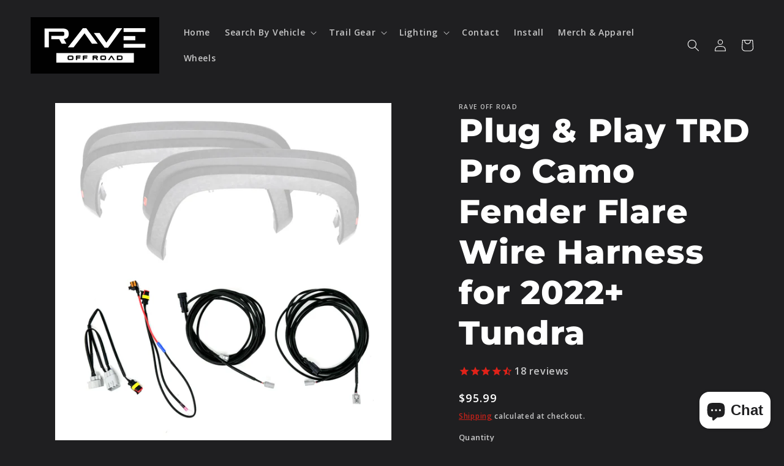

--- FILE ---
content_type: image/svg+xml
request_url: https://raveoffroad.com/cdn/shop/files/Rave_Logo_Hat_Patch.svg?v=1696272330&width=210
body_size: 337
content:
<?xml version="1.0" encoding="UTF-8"?>
<svg id="Layer_2" data-name="Layer 2" xmlns="http://www.w3.org/2000/svg" viewBox="0 0 180 79.67">
  <defs>
    <style>
      .cls-1, .cls-2 {
        fill: #010101;
      }

      .cls-3 {
        fill: #fff;
      }

      .cls-2 {
        stroke: #010101;
        stroke-miterlimit: 10;
        stroke-width: .76px;
      }
    </style>
  </defs>
  <g id="Layer_1-2" data-name="Layer 1">
    <rect class="cls-1" width="180" height="79.67"/>
    <g>
      <g>
        <rect class="cls-3" x="130.1" y="37.68" width="30.49" height="5.39"/>
        <rect class="cls-3" x="130.1" y="26.67" width="16.41" height="5.92"/>
        <path class="cls-3" d="m53.27,24.43v-1.85c0-.98-.17-1.89-.51-2.7-.35-.82-.91-1.54-1.67-2.13-.75-.58-1.73-1.04-2.9-1.36-1.16-.31-2.58-.47-4.22-.47h-24.54v26.75h6.14v-22.15h18.41c2.85,0,3.18,1.15,3.18,2.02v1.92c0,.87-.33,2.02-3.18,2.02h-15.11v4.6h11.09l3.45,6.25h6.61l-3.53-6.39c2.32-.28,4.02-.97,5.08-2.07,1.14-1.19,1.72-2.69,1.72-4.45Z"/>
        <polygon class="cls-3" points="77.84 15.53 73.07 15.53 52.11 42.67 60.09 42.67 75.46 22.74 85.83 37.33 93.88 37.33 78.08 15.87 77.84 15.53"/>
        <polygon class="cls-3" points="106.01 35.84 96.54 22.36 88.45 22.36 103.52 43.07 108.3 43.07 128.21 15.53 120.28 15.53 106.01 35.84"/>
        <rect class="cls-3" x="130.1" y="15.53" width="30.49" height="5.39"/>
      </g>
      <g>
        <rect class="cls-3" x="35.99" y="50.66" width="108.5" height="13.49"/>
        <g>
          <path class="cls-2" d="m53.94,60.25c-.32,0-.6-.03-.83-.1-.23-.07-.41-.16-.55-.28-.14-.12-.25-.27-.31-.43-.06-.17-.1-.35-.1-.56v-2.95c0-.21.03-.39.1-.56.06-.17.17-.31.31-.43.14-.12.33-.22.55-.28.23-.07.5-.1.83-.1h3.76c.32,0,.6.03.83.1.23.07.41.16.55.28s.25.27.31.43c.06.17.1.35.1.56v2.95c0,.21-.03.39-.1.56-.06.17-.17.31-.31.43-.14.12-.33.22-.55.28-.23.07-.5.1-.83.1h-3.76Zm4.48-4.33c0-.35-.24-.53-.71-.53h-3.76c-.47,0-.71.18-.71.53v2.96c0,.35.24.53.71.53h3.76c.47,0,.71-.18.71-.53v-2.96Z"/>
          <path class="cls-2" d="m64.82,57.9v2.35h-1.08v-5.7h5.86v.84h-4.78v1.67h4.46v.84h-4.46Z"/>
          <path class="cls-2" d="m74.5,57.9v2.35h-1.08v-5.7h5.86v.84h-4.78v1.67h4.46v.84h-4.46Z"/>
          <path class="cls-2" d="m92.57,60.25l-1.34-2.54h-3v2.54h-1.08v-5.7h4.84c.32,0,.6.03.83.1.23.07.41.16.55.28.14.12.25.27.31.43.06.17.1.35.1.56v.4c0,.37-.11.67-.32.92-.22.25-.58.39-1.08.44l1.34,2.56h-1.15Zm.14-4.33c0-.35-.24-.53-.71-.53h-3.76v1.47h3.76c.47,0,.71-.18.71-.53v-.42Z"/>
          <path class="cls-2" d="m99.63,60.25c-.32,0-.6-.03-.83-.1-.23-.07-.41-.16-.55-.28-.14-.12-.25-.27-.31-.43s-.1-.35-.1-.56v-2.95c0-.21.03-.39.1-.56s.17-.31.31-.43.33-.22.55-.28c.23-.07.5-.1.83-.1h3.76c.32,0,.6.03.83.1.23.07.41.16.55.28.14.12.25.27.31.43s.1.35.1.56v2.95c0,.21-.03.39-.1.56s-.17.31-.31.43c-.14.12-.33.22-.55.28-.23.07-.5.1-.83.1h-3.76Zm4.48-4.33c0-.35-.24-.53-.71-.53h-3.76c-.48,0-.71.18-.71.53v2.96c0,.35.24.53.71.53h3.76c.47,0,.71-.18.71-.53v-2.96Z"/>
          <path class="cls-2" d="m116.04,60.25l-2.94-4.59-2.99,4.59h-1.2l3.79-5.7h.79l3.76,5.7h-1.21Z"/>
          <path class="cls-2" d="m121.01,60.25v-5.7h5.22c.4,0,.74.03,1.01.11s.49.18.65.32c.16.14.28.32.34.53.07.21.1.46.1.74v2.39c0,.27-.03.51-.1.71-.07.2-.18.37-.34.51-.16.13-.38.24-.65.31s-.61.11-1.01.11h-5.22Zm6.25-4.02c0-.16-.02-.3-.05-.4-.03-.11-.09-.19-.17-.26-.08-.06-.18-.11-.32-.14-.13-.03-.3-.04-.5-.04h-4.14v4.02h4.14c.2,0,.37-.01.5-.04.13-.03.24-.07.32-.13.08-.06.13-.14.17-.24s.05-.23.05-.38v-2.38Z"/>
        </g>
      </g>
    </g>
  </g>
</svg>

--- FILE ---
content_type: text/csv
request_url: https://cdn.shopify.com/s/files/1/1101/5888/t/2/assets/raveoffroad_myshopify_com.csv?v=1753891893
body_size: -276
content:
2011-2016,F350,/collections/2011-2016-ford-super-duty$$$c$$$1
2023-2025,F350,/collections/2023-f350$$$c$$$1
2016-2023,Tacoma,/collections/3rd-gen-tacoma$$$c$$$1
2022-2025,Tundra,/collections/3rd-gen-tundra-2022$$$c$$$1
2010-2024,4Runner,/collections/5th-gen-4runner-2010-2024$$$c$$$1
2023-2025,Sequoia,/collections/2023-sequoia$$$c$$$1
2024-2025,Tacoma,/collections/2024-tacoma$$$c$$$1
2024-2025,GX550,/collections/lexus-gx550$$$c$$$1
2025,4Runner,/collections/6th-gen-4runner$$$c$$$1
2011-2016,"Super Duty",/collections/2011-2016-ford-super-duty$$$c$$$1
2024-2025,"Land Cruiser",/collections/2024-toyota-land-cruiser$$$c$$$1
2014-2021,Tundra,/collections/2014-2021-tundra$$$c$$$1


--- FILE ---
content_type: text/javascript; charset=utf-8
request_url: https://raveoffroad.com/products/2022-trd-pro-camo-fender-flare-diy-wire-harness-kit.js
body_size: 1667
content:
{"id":6810770505763,"title":"Plug \u0026 Play TRD Pro Camo Fender Flare Wire Harness for 2022+ Tundra","handle":"2022-trd-pro-camo-fender-flare-diy-wire-harness-kit","description":"\u003cp\u003e\u003cspan style=\"font-family: -apple-system, BlinkMacSystemFont, 'San Francisco', 'Segoe UI', Roboto, 'Helvetica Neue', sans-serif; font-size: 0.875rem;\"\u003ePlug and Play wire harness kit for 2022+ Tundra TRD Pro Fender Flares.\u003c\/span\u003e\u003c\/p\u003e\n\u003cp\u003eBraided cable-wrapped wire harness with waterproof connectors for all 4 fender flares.\u003c\/p\u003e\n\u003cp\u003e1 fuse box add-a-circuit harness for the front fender marker lights\u003c\/p\u003e\n\u003cp\u003e1 tail light splitter harness for the rear fender marker lights. (fits both premium sequential and standard OEM tail lights)\u003c\/p\u003e\n\u003cp\u003e2 fender flare harnesses with 2 leads on each. \u003c\/p\u003e\n\u003cp\u003eThese are \u003cstrong\u003eNOT\u003c\/strong\u003e 3D printed connectors. They are actual waterproof connectors designed perfectly for the fender flare marker lights.\u003c\/p\u003e\n\u003cp\u003e\u003cb\u003eFender Flares are not included. If you need the fender flares as well, please see our \u003ca href=\"https:\/\/raveoffroad.com\/collections\/3rd-gen-tundra-2022\/products\/trd-pro-camo-fender-flares-with-wire-harness-kit\"\u003efender flare kit here.\u003c\/a\u003e\u003c\/b\u003e\u003c\/p\u003e\n\u003cp\u003e\u003ca href=\"https:\/\/cdn.shopify.com\/s\/files\/1\/0272\/5583\/2611\/files\/Fender_Flares_Install_Instructions.pdf?v=1689888955\"\u003e\u003cb\u003eFender Flare Install Instructions\u003c\/b\u003e\u003c\/a\u003e\u003c\/p\u003e\n\u003cp\u003e\u003cb\u003eRear Wiring Instructions:\u003c\/b\u003e\u003c\/p\u003e\n\u003cp\u003eRemove a tail light by opening your tailgate and removing both bolts with a 10mm socket. Unplug the 6 pin tail light harness and replace with our supplied splitter harness. Plug the tail light harness back into the other side of the splitter harness. Plug the 2 lead harness into the 2 pin connector coming off the tail light splitter harness and run the 2 lead fender flare cable to each fender flare.\u003c\/p\u003e\n\u003cp\u003e\u003cb\u003eFront Wiring Instructions:\u003c\/b\u003e\u003c\/p\u003e\n\u003cp\u003e\u003cb\u003eOpen your hood. Locate the passenger side fuse box. Remove the cover. Locate a fuse labeled ENG IGR. Replace the pulled fuse into the empty slot on the supplied fuse tap and put the fuse tap (with both slots now occupied) into the ENG IGR fuse slot in the fuse box. Run the 2 lead fender flare cable to each fender flare and plug into the 2 pin connector off the fuse box. Use the supplied O ring terminal to ground the circuit by pulling the 10mm bolt with white wires on the sidewall of the engine bay near the fuse box. Fasten the O ring terminal to the bolt and fasten the bolt back on the sidewall with the O ring attached beneath it.\u003c\/b\u003e\u003c\/p\u003e","published_at":"2023-04-04T13:52:48-06:00","created_at":"2023-04-04T13:52:48-06:00","vendor":"Rave Off Road","type":"","tags":["30BFCM23","3rd Gen Sequoia TRD Pro Parts","3rd Gen Tundra","3rd Gen Tundra TRD Pro Parts","Stock","Tundra"],"price":9599,"price_min":9599,"price_max":9599,"available":true,"price_varies":false,"compare_at_price":null,"compare_at_price_min":0,"compare_at_price_max":0,"compare_at_price_varies":false,"variants":[{"id":39967581962275,"title":"Default Title","option1":"Default Title","option2":null,"option3":null,"sku":"KIT-DT","requires_shipping":true,"taxable":true,"featured_image":null,"available":true,"name":"Plug \u0026 Play TRD Pro Camo Fender Flare Wire Harness for 2022+ Tundra","public_title":null,"options":["Default Title"],"price":9599,"weight":437,"compare_at_price":null,"inventory_management":null,"barcode":"","requires_selling_plan":false,"selling_plan_allocations":[]}],"images":["\/\/cdn.shopify.com\/s\/files\/1\/0272\/5583\/2611\/files\/Plug_N_Play_Pro_Flare_Harness.jpg?v=1721405987","\/\/cdn.shopify.com\/s\/files\/1\/0272\/5583\/2611\/files\/IMG_7715_2.jpg?v=1721405396","\/\/cdn.shopify.com\/s\/files\/1\/0272\/5583\/2611\/files\/Close_Up_New_Connector_Open.jpg?v=1721405803"],"featured_image":"\/\/cdn.shopify.com\/s\/files\/1\/0272\/5583\/2611\/files\/Plug_N_Play_Pro_Flare_Harness.jpg?v=1721405987","options":[{"name":"Title","position":1,"values":["Default Title"]}],"url":"\/products\/2022-trd-pro-camo-fender-flare-diy-wire-harness-kit","media":[{"alt":null,"id":25973706850339,"position":1,"preview_image":{"aspect_ratio":1.0,"height":4433,"width":4432,"src":"https:\/\/cdn.shopify.com\/s\/files\/1\/0272\/5583\/2611\/files\/Plug_N_Play_Pro_Flare_Harness.jpg?v=1721405987"},"aspect_ratio":1.0,"height":4433,"media_type":"image","src":"https:\/\/cdn.shopify.com\/s\/files\/1\/0272\/5583\/2611\/files\/Plug_N_Play_Pro_Flare_Harness.jpg?v=1721405987","width":4432},{"alt":null,"id":25973693939747,"position":2,"preview_image":{"aspect_ratio":1.333,"height":3024,"width":4032,"src":"https:\/\/cdn.shopify.com\/s\/files\/1\/0272\/5583\/2611\/files\/IMG_7715_2.jpg?v=1721405396"},"aspect_ratio":1.333,"height":3024,"media_type":"image","src":"https:\/\/cdn.shopify.com\/s\/files\/1\/0272\/5583\/2611\/files\/IMG_7715_2.jpg?v=1721405396","width":4032},{"alt":null,"id":25973706424355,"position":3,"preview_image":{"aspect_ratio":1.0,"height":2991,"width":2991,"src":"https:\/\/cdn.shopify.com\/s\/files\/1\/0272\/5583\/2611\/files\/Close_Up_New_Connector_Open.jpg?v=1721405803"},"aspect_ratio":1.0,"height":2991,"media_type":"image","src":"https:\/\/cdn.shopify.com\/s\/files\/1\/0272\/5583\/2611\/files\/Close_Up_New_Connector_Open.jpg?v=1721405803","width":2991}],"requires_selling_plan":false,"selling_plan_groups":[]}